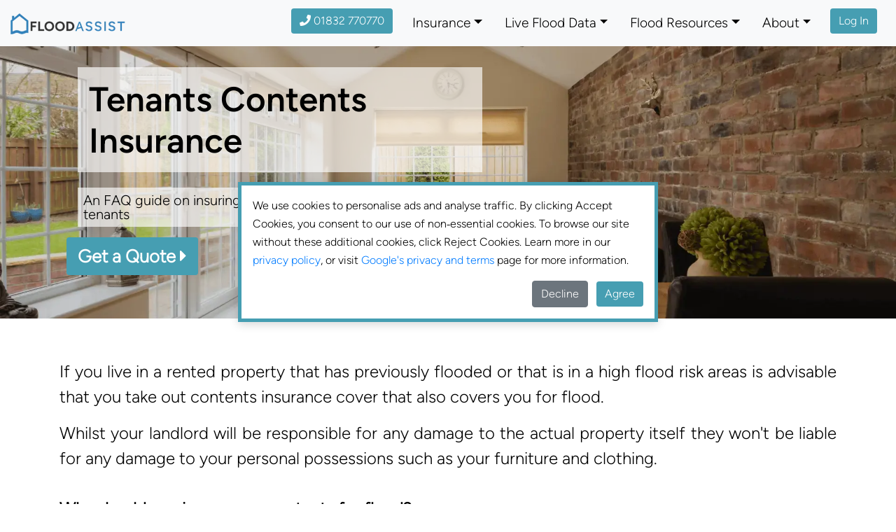

--- FILE ---
content_type: text/html; charset=utf-8
request_url: https://floodassist.co.uk/articles/tenants-contents-insurance
body_size: 5920
content:
<!DOCTYPE html>
<html lang="en-gb">
<head>
    <style>
        html {
            display: none;
        }
    </style>

    <meta charset="utf-8" />
    <meta name="viewport" content="width=device-width, initial-scale=1, minimum-scale=1" />
    <meta http-equiv="X-UA-Compatible" content="IE=Edge">
    <link rel="apple-touch-icon" href="/PWAIcon192x192.webp">

    
    <meta name="description" content="An FAQ guide on insuring high flood risk contents insurance for tenants" />


    <link rel="manifest" href="/manifest.json" />

    <title>
        Tenants Contents Insurance | Flood Assist Insurance
    </title>

    <base href="/" />

    

    
        <link rel="preload" href="/lib/fontawesome-subset/css/all.min.css?v=2S2ZWX8GBawfxvhth92_WdIlRD6nl181K8hOI-DzmPA" as="style" onload="this.rel='stylesheet'" />
        <link rel="preload" href="https://cdnjs.cloudflare.com/ajax/libs/twitter-bootstrap/4.6.2/css/bootstrap.min.css" as="style" onload="this.rel='stylesheet'" />
        <link rel="preload" href="/css/site.min.css?v=e7sTFqDhHPXmC7IRJ4Zkh1j5p7JENQbxNaY3FdiidXA" as="style" onload="this.rel='stylesheet'" />
    

    <script src="https://cdn.commoninja.com/sdk/latest/commonninja.js" defer></script>
	<meta name="theme-color" content="white" />
	<link rel="manifest" href="/manifest.webmanifest" />
</head>
<body>

    

    <div id="cookieOverlay" class="cookie-overlay"></div>
    <div id="cookieConsent" class="cookie-modal" role="dialog" aria-modal="true">
        <p>
            We use cookies to personalise ads and analyse traffic. By clicking Accept Cookies, you consent to our use of non‑essential cookies. To browse our site without these additional cookies, click Reject Cookies. Learn more in our <a href="/Supplementary/Privacy">privacy policy</a>, or visit <a href="https://business.safety.google/privacy/">Google's privacy and terms</a> page for more information.
        </p>

        <div class="actions">
            <button type="button" class="btn btn-secondary decline-policy">Decline</button>
            <button type="button" class="btn btn-primary agree-policy">Agree</button>
        </div>
    </div>
    <script>
        (function() {
            // grab elements
            var overlay = document.getElementById('cookieOverlay');
            var modal = document.getElementById('cookieConsent');
            var agreeBtn = modal.querySelector('.agree-policy');
            var declineBtn = modal.querySelector('.decline-policy');

            // helper to remove both
            function hideModal() {
                console.log('Hiding consent modal');
                if (overlay.parentNode) overlay.parentNode.removeChild(overlay);
                if (modal.parentNode) modal.parentNode.removeChild(modal);
            }

            // attach handlers
            agreeBtn.addEventListener('click', function() {
                console.log('Agree clicked');
                document.cookie = '.AspNet.Consent.FloodAssist=yes; expires=Tue, 22 Dec 2026 21:12:01 GMT; path=/; secure; samesite=lax; path=/; max-age=31536000; secure';
                hideModal();
                document.dispatchEvent(new CustomEvent('cookieConsentAccepted'));
            });

            declineBtn.addEventListener('click', function() {
                console.log('Decline clicked');
                document.cookie = 'CookiesRejected=true; path=/; max-age=31536000; secure';
                hideModal();
                document.dispatchEvent(new CustomEvent('cookieConsentRejected'));
            });
        })();
    </script>

    
    
        <script type="text/javascript" src="/js/trackingscripts.min.js"></script>
    

    <div>
        



<div carousel-itemscope carousel-itemtype="http://schema.org/Article">

    <div class="container-fluid">
        <div class="row">
            <picture>
                <img srcset="/images/Articles/TenantsContentsInsurance.webp?width=576 576w,
                    /images/Articles/TenantsContentsInsurance.webp?width=768 768w,
                    /images/Articles/TenantsContentsInsurance.webp?width=992 992w,
                    /images/Articles/TenantsContentsInsurance.webp?width=1200 1200w,
                    /images/Articles/TenantsContentsInsurance.webp?width=1920 1920w" src="/images/Articles/TenantsContentsInsurance.webp?v=zihuvU4cQUPIEfxTIN7GhP8Gl7jrqZD1WHdwB_m22qY" class="banner-image" alt="Home and its contents">
            </picture>
            <div class="col-lg-6 col-sm-8 col-10 banner-block">
                <h1 class="banner-title" carousel-itemprop="headline">Tenants Contents Insurance</h1>
                <div class="banner-message">An FAQ guide on insuring high flood risk contents insurance for tenants</div>
                <div class="my-2">
                    <a class="btn btn-primary btn-lg banner-get-a-quote-btn" href="/quote/get-a-quote">
                        <strong>Get a Quote</strong>
                        <i class="fas fa-caret-right"></i>
                    </a>
                </div>
            </div>
        </div>
    </div>

    <link carousel-itemprop="mainEntityOfPage" href="https://floodassist.co.uk/articles/tenants-contents-insurance" />
    <span carousel-itemprop="image" carousel-itemscope carousel-itemtype="http://schema.org/ImageObject">
        <meta carousel-itemprop="url" content="https://floodassist.co.uk/images/articles/TenantsContentsInsurance.webp">
        <meta carousel-itemprop="width" content="640">
        <meta carousel-itemprop="height" content="480">
    </span>
    <meta carousel-itemprop="datePublished" content="2021-03-04">

    <div carousel-itemprop="articleBody" class="container my-5 my-md-5">

        <div class="text-block">
            <p>If you live in a rented property that has previously flooded or that is in a high flood risk areas is advisable that you take out contents insurance cover that also covers you for flood.</p>
            <p>Whilst your landlord will be responsible for any damage to the actual property itself they won't be liable for any damage to your personal possessions such as your furniture and clothing.</p>
        </div>
        <div class="text-block">
            <strong>Why should you insure your contents for flood?</strong>
            <p>Unless you have the financial means to replace everything that you own then we recommend that you take out insurance for your personal belongings.</p>
            <br />

            <strong>Will my contents insurance policy provide me with an alternative place to live if my home is flooded?</strong>
            <p>
                Typically yes, if your contents are damaged by flood and your home can't be lived in due to damage caused by flooding your insurer will pay for you and your family members to temporarily live in alternative accommodation.
            </p>
            <p>
                The amount of cover your insurer will provide you with will be up to a percentage of your contents sum insured, typically this around 20%. It's not uncommon for properties to take up to and beyond 12 months to be repaired so it is important that you make sure you have enough cover in place.
            </p>
            <p>
                The alternative accommodation that your insurer will pay for will be on a like for like basis to that which you are currently living in.
            </p>
            <br />

            <strong>I've made improvements to my rented property, will these be covered under my contents insurance policy?</strong>
            <p>
                It is common for contents insurance policies to include cover for improvements that a tenant has made to a property that would commonly not be removed when a property is vacated e.g. floor coverings.
            </p>
            <br />

            <strong>Will I still have to pay rent to my landlord if I am temporarily living elsewhere?</strong>
            <p>
                This will depend on the terms and conditions of your tenancy agreement; however a contents insurance policy may cover any rent you may owe your landlord whilst the home can't be lived in.
            </p>
            <br />

            <strong>As a tenant am I eligible for the Flood Re Scheme?</strong>
            <p>
                Yes, as long as you meet all of the Flood Re eligibility criteria:
            </p>
            <ul>
                <li>
                    The property must currently be covered by an insurance contract which is
                    held in the name of, (or on trust for) one or more individuals or by
                    the personal representative of an individual.
                </li>
                <li>
                    The policy holder, or their immediate family, must live in the property
                    for some or all of the time (this can be with other people) or the
                    property must be unoccupied.
                </li>
                <li>
                    The property must have a domestic Council Tax Band A to H (or
                    equivalent).
                </li>
                <li>
                    The property must be used for private, residential purposes.
                </li>
                <li>
                    The property must be a single residential unit or a building comprising
                    of two or three residential units.
                </li>
                <li>
                    The property must be insured on an individual basis or have an
                    individual premium, it cannot be part of a policy which includes a
                    number of other properties as well.
                </li>
                <li>
                    The property must be built before 1st January 2009 (if a home is built
                    before 1st January 2009 but then demolished and rebuilt, the new home
                    will however still be eligible).
                </li>
                <li>
                    The property must be located within the UK specifically being: England,
                    Wales, Scotland and Northern Ireland (excluding the Isle of Man and the
                    Channel Islands).
                </li>
            </ul>
            <p>
                Read our <a href="/articles/A-Simple-Guide-to-the-Flood-Re-Scheme.pdf">Flood Re Guide</a> for more details.
            </p>
            <br />

            <strong>I live in a block of flats - can I still be insured under the Flood Re Scheme?</strong>
            <p>
                Yes, as long as you meet the Flood Re criteria (listed above).
            </p>
            <br />

            <strong>If I am finding it difficult to find cover for flood, will my landlord find it difficult to find cover for flood too?</strong>
            <p>
                Rental properties that have previously flooded or that are in high flood risk areas are becoming increasingly difficult to insure. If you are having difficulty finding cover for your contents that includes flood, the chances are that your landlord may well be finding it difficult to get insurance cover that includes flood too.
            </p>
            <br />

            <strong>Should I be concerned that my landlord does not have flood cover?</strong>
            <p>
                Rental properties that have previously flooded or that are in high flood risk areas are becoming increasingly difficult to insure. If you are having difficulty finding cover for your contents that includes flood, the chances are that your landlord may well be finding it difficult to get insurance cover that includes flood too.
            </p>
            <br />

            <strong>If I am finding it difficult to find cover for flood, will my landlord find it difficult to find cover for flood too?</strong>
            <p>
                It is advisable to check whether your landlord has insurance that includes flood cover. If they don't it's a good idea to check whether they have the financial means to repair your home and whether they will provide you with somewhere to live if the property does flood.
            </p>
            <br />

            <strong>Is my landlord able to get cover under the Flood Re scheme?</strong>
            <p>
                Landlords are generally not eligible for the Flood Re scheme, the scheme was not intended to provide cover for properties that are let for commercial gain.  The exception to this is if your landlord is an immediate family member, where this is the case and the property meets the eligibility criteria the buildings can be covered under the Flood Re Scheme.
            </p>
            <br />

            <p>
                If you need help getting insurance for your holiday home or holiday let call our team of flood specialists on <a href="tel:+441832770770">01832 770770</a>.
            </p>

        </div>

        <div class="my-5">
            <a class="btn btn-primary btn-lgmx-auto d-block " style="max-width:270px" href="/quote/get-a-quote">
                <strong>Get a Quote &nbsp;</strong>
                <i class="fas fa-caret-right"></i>
            </a>
        </div>
    </div>

    <span carousel-itemprop="publisher" carousel-itemscope carousel-itemtype="http://schema.org/Organization">
        <meta carousel-itemprop="name" content="Flood Assist">
        <span carousel-itemprop="logo" carousel-itemscope carousel-itemtype="https://schema.org/ImageObject">
            <meta carousel-itemprop="url" content="https://floodassist.co.uk/images/FloodAssistNavBar.webp">
        </span>
    </span>
    <span carousel-itemprop="author" carousel-itemscope carousel-itemtype="http://schema.org/Person">
        <meta carousel-itemprop="name" content="Flood Assist">
    </span>
</div>
    </div>

    
<nav class="navbar navbar-light bg-light fixed-top navbar-expand-lg navbar-toggleable-lg p-lg-0">
    <div class="container-fluid">
        <a class="navbar-brand" href="/">
            <img src="/images/FloodAssistNavBar.webp?v=NrPf5jtizlxcVdGwZaWe0HohphvrYO-YahS9gPG-5mM" class="main-logo" alt="Flood Assist Insurance" />
        </a>

        <button class="navbar-toggler" type="button" data-toggle="collapse" data-target=".navbar-collapse" aria-controls="navbarSupportedContent" aria-expanded="false" aria-label="Toggle navigation">
            <span class="navbar-toggler-icon"></span>
        </button>

        <div class="navbar-collapse collapse d-lg-inline-flex flex-lg-row-reverse">

            <ul class="navbar-nav ml-auto text-nowrap">

                <li class="nav-item">
                    <a href="tel:+441832770770" class="btn nav-carousel-item btn-primary" style="margin:12px; display: inline-block; text-align: center;">
                        <i class="fas fa-phone"></i> 01832 770770
                    </a>
                </li>

                <li class="nav-item dropdown">
                    <a class="nav-link dropdown-toggle" href="#" role="button" data-toggle="dropdown">Insurance<b class="caret"></b></a>
                    <div class="dropdown-menu">
                        <a class="nav-link" href="/insurance/home-insurance">Home Insurance</a>
                        <a class="nav-link" href="/insurance/flood-re-insurance">Flood Re Insurance</a>
                        <a class="nav-link" href="/insurance/home-insurance">Holiday Homes</a>
                        <a class="nav-link" href="/insurance/home-insurance">Holiday Lets</a>
                        <a class="nav-link" href="/insurance/unoccupied-property-insurance">Unoccupied Homes</a>
                        <a class="nav-link" href="/insurance/flood-excess-insurance">Flood Excess Insurance</a>
                        <a class="nav-link" href="/insurance/refer-a-neighbour">Refer a Neighbour</a>
                    </div>
                </li>

                <li class="nav-item dropdown">
                    <a class="nav-link dropdown-toggle" href="#" role="button" data-toggle="dropdown">Live Flood Data<b class="caret"></b></a>
                    <div class="dropdown-menu">
                        <a class="nav-link" href="/flood-warnings/map">Live Flood Warnings</a>
                        <a class="nav-link" href="/river-data/map">Live River Data</a>

                        <div class="dropdown-divider"></div>
                        <a class="nav-link" href="/resources/flood-forecast">5-Day Flood Forecast</a>
                    </div>
                </li>

                <li class="nav-item dropdown">
                    <a class="nav-link dropdown-toggle" href="#" role="button" data-toggle="dropdown">Flood Resources<b class="caret"></b></a>
                    <div class="dropdown-menu">
                        <a class="nav-link" href="/home/flood-assist-app">Flood Assist App</a>

                        <div class="dropdown-divider"></div>
                        <a class="nav-link" href="/flood-warnings">Flood Area Information</a>
                        <a class="nav-link" href="/flood-warnings#current-warnings">Current Flood Warnings</a>
                        <a class="nav-link" href="/flood-warnings#historical-warnings">Historical Flood Warnings</a>

                        <div class="dropdown-divider"></div>
                        <a class="nav-link" href="/resources/flood-risk">Flood Risk Map</a>
                        <a class="nav-link" href="/resources/historical-flood-outlines">Historical Flood Map</a>

                        <div class="dropdown-divider"></div>
                        <a class="nav-link" href="/resources/flood-risk-report">Property Flood Risk Report</a>

                        <div class="dropdown-divider"></div>
                        <a class="nav-link" href="/river-data">River Gauge Data</a>

                        <div class="dropdown-divider"></div>
                        <a class="nav-link" href="/articles">Articles</a>
                    </div>
                </li>

                <li class="nav-item dropdown ">
                    <a class="nav-link dropdown-toggle" href="#" role="button" data-toggle="dropdown">About<b class="caret"></b></a>
                    <div class="dropdown-menu">
                        <a class="nav-link" href="/home/about-us">About Us</a>
                        <a class="nav-link" href="/home/contact">Contact Us</a>
                        <a href="tel:+441832770770" class="nav-link d-none d-md-block"><i class="fas fa-phone"></i> 01832 770770</a>
                    </div>
                </li>

                

    <li class="nav-item">
        <button id="loginButton" class="btn nav-carousel-item btn-primary" style="margin:12px" type="button" rel="popover" data-content="Register for free flood warnings for your location" onclick="location.href='/account/login?returnUrl=%2Farticles%2Ftenants-contents-insurance'">
            Log In
        </button>
    </li>


            </ul>
        </div>
    </div>
</nav>

    <footer class="footer container-fluid mainfooter">
        <div class="container my-5">
            <div class="row mainfooter">
                <div class="col-md-4 d-none d-md-block my-3">
                    <h3>Insurance &amp; Resources</h3>
                    <ul class="list-unstyled my-1" style="line-height:2em">
                        <li><a href="/insurance/home-insurance">Home Insurance</a></li>
                        <li><a href="/insurance/flood-insurance">Flood Insurance</a></li>
                        <li><a href="https://thatchassist.co.uk">Thatch Insurance</a></li>
                        <li><p></p></li>
                        <li><a href="/flood-warnings/map">Live Flood Warnings</a></li>
                        <li><a href="/resources/flood-risk">Risk of Flooding from Rivers and Sea</a></li>
                        <li><a href="/resources/historical-flood-outlines">Historical Flood Outlines</a></li>
                        <li><a href="/river-data/map">Live River Levels and Flow</a></li>
                    </ul>
                </div>
                <div class="col-md-4 col-6 my-3">
                    <h3>Contact</h3>
                    <div>
                        <span style="white-space: nowrap;">
                            <a href="tel:+441832770770"><i class="fas fa-phone"></i> 01832 770770</a>
                        </span>
                    </div>
                    <p></p>
                    <div>
                        <span style="white-space: nowrap;">
                            <a href="mailto:liz.mitchell@floodassist.co.uk"><i class="fas fa-envelope"></i> info@floodassist.co.uk</a>
                        </span>
                    </div>
                    <p></p>
                    <div>
                        Meadow View<br />
                        Oundle Road<br />
                        Woodnewton<br />
                        PE8 5EG
                    </div>
                    <br />
                    <span style="white-space: nowrap;">
                        <a href="https://www.facebook.com/FloodAssist/" style="margin-right:12px" title="facebook"><i class="fab fa-facebook"></i></a>
                        <a href="https://twitter.com/FloodAssist/" style="margin-right:12px" title="twitter"><i class="fab fa-twitter"></i></a>
                        <a href="https://www.linkedin.com/company/17935555?trk=tyah&trkInfo=clickedVertical%3Acompany%2CclickedEntityId%3A17935555%2Cidx%3A2-1-2%2CtarId%3A1485724888795%2Ctas%3Aflood%20assist" style="margin-right:12px" title="linkedin"><i class="fab fa-linkedin"></i></a>
                    </span>
                </div>
                <div class="col-md-4 col-6 my-3">
                    <h3>Legal</h3>
                    <ul class="list-unstyled mt10" style="line-height:2em">
                        <li><a href="/supplementary/privacy#cookiepolicy">Cookie Policy</a></li>
                        <li><a href="/supplementary/termsandconditions">Terms &amp; Conditions</a></li>
                        <li><a href="/supplementary/privacy">Privacy policy</a></li>
                        <li><p></p></li>
                        <li><a href="/home/about">About Us</a></li>
                    </ul>
                    <div class="my-2">
                        <img loading="lazy" src="/images/BIBALogo.webp" alt="BIBA Logo" height="100" width="120" />
                    </div>
                </div>
            </div>
        </div>

        <div class="row subfooter">
            <div class="container my-3">
                <div class="col-sm-12">
                    <div>Copyright © 2017-2025 Arcadian Group Ltd. All rights reserved - Company Number: 10534263.</div>
                    <div>Arcadian Group Ltd is authorised and regulated by the Financial Conduct Authority under registered number 771086.</div>
                </div>
            </div>
        </div>
    </footer>

    
    
        <script defer src="https://cdnjs.cloudflare.com/ajax/libs/jquery/3.7.1/jquery.min.js"></script>
<script>(window.jQuery||document.write("\u003Cscript defer src=\u0022/lib/jquery/jquery.min.js\u0022\u003E\u003C/script\u003E"));</script>
        <script defer src="https://cdnjs.cloudflare.com/ajax/libs/twitter-bootstrap/4.6.2/js/bootstrap.min.js"></script>
    

    


	<script>'serviceWorker'in navigator&&navigator.serviceWorker.register('/serviceworker', { scope: '/' })</script></body>
</html>

--- FILE ---
content_type: text/css
request_url: https://floodassist.co.uk/css/site.min.css?v=e7sTFqDhHPXmC7IRJ4Zkh1j5p7JENQbxNaY3FdiidXA
body_size: 2768
content:
html body{font-family:Figtree-Light;font-size:24px;color:#000;touch-action:manipulation}h1{font-family:Figtree-SemiBold;font-size:3.08rem}h2{font-family:Figtree-Regular}h3{font-family:Figtree-Regular}h4{font-family:Figtree-SemiBold}.navbar-brand{padding:0}ul>li>a.nav-link{line-height:50px}@media(max-width:992px){ul>li>a.nav-link{line-height:18px}}.navbar{background-color:#fff}.navbar-light .nav-link{color:#000!important;padding-left:1rem!important;padding-right:1rem!important;font-size:1.2rem}body{padding-top:60px}@media(max-width:1400px){.main-logo{height:30px;width:auto}body{padding-top:55px}}@media(max-width:375px){.main-logo{height:24px;width:auto}.navbar-toggler{padding:.15rem}}input,select,textarea{max-width:300px}.wide-text-input{max-width:100%}.address-lookup{margin-top:12px;margin-right:12px;vertical-align:middle}.btn-primary{color:#fff;background-color:#469eb2!important;border-radius:4px;border:0}.btn-primary:hover{background-color:#6399b6!important}.btn-primary:active{background-color:#6399b6!important}.container-border{border-top:1px solid #d3d3d3}.banner-block{position:absolute;top:5rem;left:5rem}@media(max-width:992px){.banner-block{top:4rem;left:3rem}}@media(max-width:768px){.banner-block{top:unset;left:unset}}.banner-title{display:inline-block;text-align:left;padding:1rem;margin:1rem;color:#000;background-color:rgba(255,255,255,.65)}@media(max-width:992px){.banner-title{font-size:3rem}}@media(max-width:768px){.banner-title{font-size:2rem}}.banner-message{display:inline-block;font-size:1.25rem;line-height:1.25rem;padding:.5rem;margin-top:.4rem;margin-bottom:.4rem;margin-left:1rem;background-color:rgba(255,255,255,.65)}.banner-image{width:100%;min-height:300px;object-fit:cover}@media(min-width:768px){.banner-image{min-height:400px}}@media(min-width:1200px){.banner-image{min-height:unset}}.banner-get-a-quote-btn{font-size:1.6rem}.banner-floodre{max-width:60%}.background-primary-color{background-color:#1577ac}.text-primary-color{color:#3f7fab}.text-white{color:#fff}.background-secondary-color{background-color:#e7f1f6}.background-reviews-color{background-color:#f5f5f5}.background-white{background-color:#fff}.active a{background-color:#e7f1f6!important;border-bottom-color:#e7f1f6!important}.blurMap{-moz-filter:blur(9px);filter:blur(9px)}@keyframes spinner{to{transform:rotate(360deg)}}.spinner:before{content:'';box-sizing:border-box;position:absolute;top:50%;left:50%;width:80px;height:80px;margin-top:-40px;margin-left:-40px;border-radius:50%;border:5px solid #ccc;border-top-color:#07d;animation:spinner .6s linear infinite;background-color:#fff}.spinner-empty:before{background-color:transparent}.downloadprogress{background-color:transparent;display:inline-block;position:absolute;float:left;margin-top:-3px;top:50%;left:50%;transform:translate(-50%,-50%);font-weight:bold}.btn-primary-outline{border:2px solid #29a329;background-color:transparent;color:#29a329;border-radius:4px}.btn-primary-outline:hover,.btn-primary-outline:focus{color:#69be69;border-color:#69be69}.btn-primary-outline:hover:before,.btn-primary-outline:focus:before{width:100%;background-color:#69be69}.ul-tick-list{list-style:none;margin-top:10px}.li-tick-list:before{content:'✔';color:#1577ac;margin-top:-6px;margin-left:-50px;position:absolute}.li-tick-list{margin-left:50px;margin-top:15px}.footer{bottom:0}.footer a:link{color:#e7f1f6}.footer a:hover{color:#f8f8f8}.footer a:visited{color:#e7f1f6}.mainfooter{background-color:#333;color:#fff;padding-top:.75rem;font-size:.95rem}.subfooter{background-color:#1577ac;color:#f8f8f8;font-size:.8rem}.fill{min-height:100%;height:100%}.map-header{font-size:1.4rem}@media(max-width:768px){.map-header{font-size:1.2rem}}@media(max-width:375px){.map-header{font-size:1rem}}#map{width:100%;height:100%;min-height:100%;display:block;background-color:#fff;touch-action:none}.ol-zoom{top:.8em!important;right:.5em!important;left:auto!important;font-size:1rem}.ui-dialog-title{font-size:1.2rem}.ui-dialog-content{font-size:.8rem}#opacitySlider{margin-top:6px;max-width:200px}#custom-handle{width:2rem;height:1.6rem;top:50%;margin-top:-.8rem;text-align:center;line-height:1.6rem;background-color:#fff;color:#000;font-size:1rem}.mapLegend{padding:9px;border-radius:12px}.highRisk{background-color:#00f;color:#faebd7}.mediumRisk{background-color:#4169e1;color:#faebd7}.lowRisk{background-color:#87ceeb;color:#000}.veryLowRisk{background-color:#e6e6fa;color:#000}.facebook-color{color:#fff;background-color:#3b5998}.microsoft-color{color:#fff;background-color:#2672ec}.twitter-color{color:#fff;background-color:#55acee}.google-color{color:#fff;background-color:#d34836}.severeFloodWarning{border-radius:12px;background-color:#f33;color:#fff}.floodWarning{border-radius:12px;background-color:#f44;color:#fff}.floodAlert{border-radius:12px;background-color:#fe8e3b;color:#fff}.icon-and-count{position:absolute;right:0;margin:6px;margin-bottom:auto;font-size:1.2rem}.legend-header{font-size:1.125rem}@media(max-width:768px){.legend-header{font-size:1rem}}.warningIcon{max-width:56px}@media(max-width:768px){.warningIcon{max-width:36px}}@media(max-width:375px){.warningIcon{max-width:30px}}.warningIconBig{width:120px;height:auto}.map-legend-description{font-size:1rem}@media(max-width:768px){.map-legend-description{font-size:.8rem;line-height:1.2rem}}@media(max-width:375px){.legend-header{font-size:.7rem}}.ol-popup{border-radius:12px;display:none;position:absolute;background-color:#fff;padding:6px;border:solid;bottom:6px;left:-48px;border-width:4px;z-index:500}.ol-popup-alert{border-color:#fe8e3b}.ol-popup-warning{border-color:#f44}.ol-popup-severewarning{border-color:#f33}.ol-popup:after,.ol-popup:before{top:100%;border:solid transparent;content:" ";height:0;width:0;position:absolute;pointer-events:none}.ol-popup:after{border-width:18px;left:48px;margin-left:-16px}.ol-popup-alert:after{border-top-color:#fe8e3b}.ol-popup-warning:after{border-top-color:#f44}.ol-popup-severewarning:after{border-top-color:#f33}.ol-popup-icon{float:left;height:auto;width:50px;padding:0 4px}@media(max-width:480px){.ol-popup-icon{width:41px}}.ol-popup-title{font-size:1.25rem}.ol-popup-content{width:450px;max-height:50vh;overflow-x:auto;background-color:#fff;font-size:1rem}@media(max-width:480px){.ol-popup-content{width:320px}}@media(max-width:340px){.ol-popup-content{width:270px}}.ol-popup-footer{font-size:.8rem}@media(max-width:575.98px){.ol-attribution{display:none}}@media(min-width:576px){.ol-attribution{display:block}}.ol-popup-closer{position:absolute;top:1px;right:4px;cursor:pointer;display:inline-block;color:#808080}.clickableImage{cursor:pointer}.drawer{top:61px;z-index:100;height:auto;border-width:0;background-color:transparent}@media(max-width:767px){.drawer{top:60px}}@media(max-width:375px){.drawer{top:52px}}.drawer-contents-inner{background-color:#e7f1f6;border-radius:9px;margin:6px}.drawer-contents{background-color:transparent}.drawer-controls{padding-left:3px;padding-top:95px;font-size:.5rem}.drawer-nav{border-bottom:1px solid #dfdfdf}.text-block{padding-top:10px;padding-bottom:10px;text-align:justify;line-height:150%}.scrollable-div{overflow-x:scroll}.img-scrollable{display:block;height:auto;min-width:900px;max-width:100%}.forecast-legend-cell{display:table-cell;padding:10px 20px 10px 20px;font-weight:bolder}.custom-switch{padding-left:0;height:1.2rem}.above-gauge-switch:checked~.custom-control-label::before{background-color:#6495ed}.normal-gauge-switch:checked~.custom-control-label::before{background-color:#f5deb3}.below-gauge-switch:checked~.custom-control-label::before{background-color:#556b2f}.unknown-gauge-switch:checked~.custom-control-label::before{background-color:#008b8b}.groundwater-gauge-switch:checked~.custom-control-label::before{background-color:#f5deb3}.flow-gauge-switch:checked~.custom-control-label::before{background-color:#f5deb3}.checkbox-1x{transform:scale(1.5)}.checkbox-2x{transform:scale(2)}.article-carousel>.carousel{margin-bottom:0;padding:30px}.carousel-control{background-color:none;color:#000;height:auto;width:auto;background-image:none;font-size:3rem}.article-image{padding:10px}@media(min-width:992px){.article-image{height:300px}}a.hyperlink-block{color:#000;text-decoration:none}.hover-change:hover{background-color:#e7f1f6;border-radius:3px}.hover-change-white:hover{background-color:#fff;border-radius:15px}a.no-link-style{color:#000;text-decoration:none}.breadcrumb>li+li:before{content:"";font-family:'Font Awesome 5 Pro';font-weight:900;color:#000;margin:.5rem}.breadcrumb{font-size:1rem;padding:.5rem}.question-margin{margin:6px}.field-validation-error{margin:10px;color:#f00;font-weight:600}#myChart{position:absolute;left:10px;right:10px;top:5vh;bottom:5vh}.ui-dialog-titlebar{padding:.1em 1em!important}.dygraph-legend{margin-top:-17px!important;text-align:right!important}.anchor-fix{display:block;position:relative;top:-100px;visibility:hidden}table.blueTable{border:1px solid #1c6ea4;background-color:#eee;width:100%;text-align:left;border-collapse:collapse}table.blueTable td,table.blueTable th{border:1px solid #aaa;padding:6px}table.blueTable tr:nth-child(even){background:#d0e4f5}.vertical .carousel-inner{height:100%}.carousel.vertical .carousel-item{-moz-transition:.5s ease-in-out top;-o-transition:.5s ease-in-out top;transition:.5s ease-in-out top;font-size:2.5rem;line-height:1.05rem}.carousel.vertical .active{top:0}.carousel.vertical .next{top:40px}.carousel.vertical .prev{top:-40px}.carousel.vertical .next.left,.carousel.vertical .prev.right{top:0}.carousel.vertical .active.left{top:-40px}.carousel.vertical .active.right{top:40px}.carousel.vertical .carousel-item{left:0}.floating-icon{float:left;position:relative;margin-right:20px}.floating-icon-content{margin-top:5px}.white-color-text-block{background-color:#fff;padding:10px}.page-map-size{height:260px;width:100%}@media(min-width:768px){.page-map-size{height:608px}}.card-header{padding:0;background-color:#337ab7}.blazorise-edit-width-tweak{width:240px}.modal-header{padding:.4rem}.modal-body>.form-row{display:unset;margin:0}.modal-body>.form-row>.form-group{padding:0!important;margin-bottom:.5rem}.modal-footer{padding:.4rem}#blazor-error-ui{background:#ffffe0;bottom:0;box-shadow:0 -1px 2px rgba(0,0,0,.2);display:none;left:0;padding:.6rem 1.25rem .7rem 1.25rem;position:fixed;width:100%;z-index:1000}#blazor-error-ui .dismiss{cursor:pointer;position:absolute;right:.75rem;top:.5rem}.quote-component-margin{margin-bottom:3rem;margin-top:3rem}@media(max-width:375px){.quote-component-margin{margin-bottom:2rem;margin-top:2rem}}.video-container{margin-top:20px;margin-bottom:20px;overflow:hidden;position:relative;width:100%}.video-container::after{padding-top:56.25%;display:block;content:''}.video-container iframe{position:absolute;top:0;left:0;width:100%;height:100%}html{display:block}.b-numeric{flex:unset!important;width:unset!important}.select-word-wrap{white-space:pre-wrap;height:unset}.b-is-autocomplete>.form-control{max-width:600px}.blazor-date{width:unset}.in-text-floodre{margin-inline:5px;max-height:20px}.in-text-icon{margin-inline:10px;max-height:75px}.image-and-text{display:flex;align-items:center}.cookie-overlay{position:fixed;inset:0;background:rgba(0,0,0,.5);z-index:999}.cookie-modal{position:fixed;top:50%;left:50%;transform:translate(-50%,-50%);background:#fff;padding:1rem;width:95%;max-width:600px;font-size:1rem;line-height:1.65;border:5px solid #469eb2;border-radius:0;z-index:1000;box-shadow:0 4px 12px rgba(0,0,0,.15)}.cookie-modal .actions{margin-top:1rem;text-align:right}.cookie-modal .actions .btn{margin-left:.5rem}@font-face{font-family:'Figtree-Light';src:url('Figtree/Figtree-Light.ttf');font-weight:normal;font-style:normal;font-display:swap}@font-face{font-family:'Figtree-Regular';src:url('Figtree/Figtree-Regular.ttf');font-weight:normal;font-style:normal;font-display:swap}@font-face{font-family:'Figtree-SemiBold';src:url('Figtree/Figtree-SemiBold.ttf');font-weight:normal;font-style:normal;font-display:swap}

--- FILE ---
content_type: text/javascript
request_url: https://floodassist.co.uk/js/trackingscripts.min.js
body_size: 407
content:
function getCookie(n){const i=`; ${document.cookie}`,t=i.split(`; ${n}=`);return t.length===2?t.pop().split(";").shift():null}function canUseNonEssentialCookies(){return getCookie(".AspNet.Consent.FloodAssist")==="yes"?!0:(getCookie("CookiesRejected")==="true",!1)}function initializeTracking(){function n(){dataLayer.push(arguments)}if(!canUseNonEssentialCookies()){console.log("Cookies Rejected");window.uetq=window.uetq||[];window.uetq.push("consent","default",{ad_storage:"denied"});return}(function(n,t,i,r,u,f){n.hj=n.hj||function(){(n.hj.q=n.hj.q||[]).push(arguments)};n._hjSettings={hjid:3397682,hjsv:6};u=t.getElementsByTagName("head")[0];f=t.createElement("script");f.async=1;f.src=i+n._hjSettings.hjid+r+n._hjSettings.hjsv;u.appendChild(f)})(window,document,"https://static.hotjar.com/c/hotjar-",".js?sv="),function(){var n=document.createElement("script");n.async=!0;n.src="https://www.googletagmanager.com/gtag/js?id=UA-90368335-1";document.head.appendChild(n)}();window.dataLayer=window.dataLayer||[];n("js",new Date);n("config","UA-90368335-1");n("config","AW-852043802");n("config","AW-852043802/IdKiCKuw0eUZEJrQpJYD",{phone_conversion_number:"+441832770770"});window.uetq=window.uetq||[];window.uetq.push("consent","update",{ad_storage:"granted"}),function(n,t,i,r,u){var o,f,e;n[u]=n[u]||[];o=function(){var t={ti:"187112781",enableAutoSpaTracking:!0};t.q=n[u];n[u]=new UET(t);n[u].push("pageLoad")};f=t.createElement(i);f.src=r;f.async=1;f.onload=f.onreadystatechange=function(){var n=this.readyState;n&&n!=="loaded"&&n!=="complete"||(o(),f.onload=f.onreadystatechange=null)};e=t.getElementsByTagName(i)[0];e.parentNode.insertBefore(f,e)}(window,document,"script","//bat.bing.com/bat.js","uetq");!function(n,t,i,r,u,f,e){n.fbq||(u=n.fbq=function(){u.callMethod?u.callMethod.apply(u,arguments):u.queue.push(arguments)},n._fbq||(n._fbq=u),u.push=u,u.loaded=!0,u.version="2.0",u.queue=[],f=t.createElement(i),f.async=!0,f.src=r,e=t.getElementsByTagName(i)[0],e.parentNode.insertBefore(f,e))}(window,document,"script","https://connect.facebook.net/en_US/fbevents.js");fbq("init","1002673778396298");fbq("track","PageView");console.log("Cookies Accepted")}function checkCookieRejectionStatus(){const n=document.getElementById("cookieConsent");n&&getCookie("CookiesRejected")==="true"&&(n.style.display="none")}document.addEventListener("DOMContentLoaded",function(){checkCookieRejectionStatus();initializeTracking();document.addEventListener("cookieConsentAccepted",function(){initializeTracking()})});